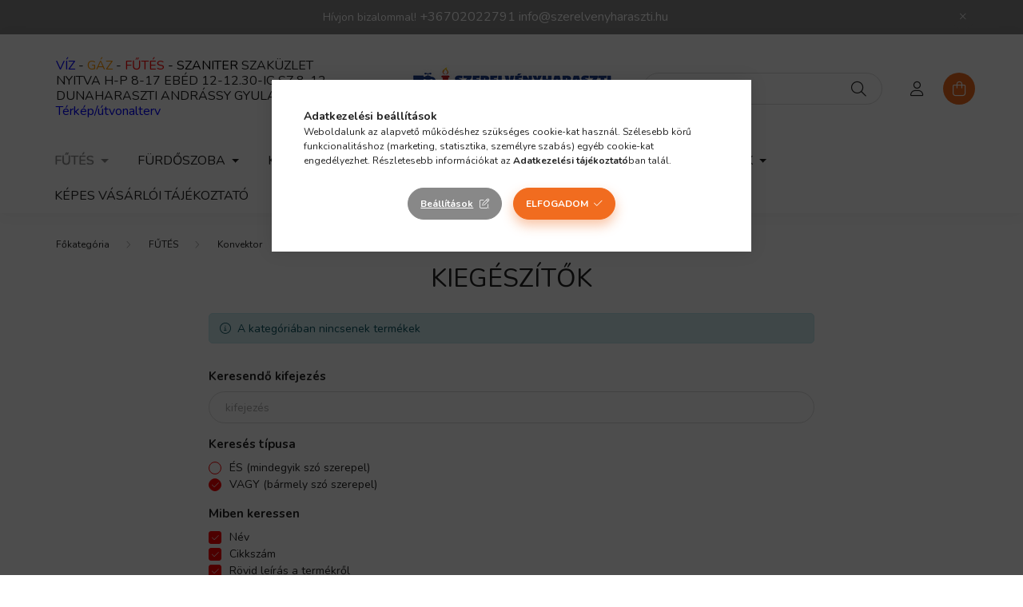

--- FILE ---
content_type: text/html; charset=UTF-8
request_url: https://szerelvenyharaszti.hu/futes-konvektor-kiegeszitok
body_size: 19818
content:
<!DOCTYPE html>
<html lang="hu">
    <head>
        <meta charset="utf-8">
<meta name="description" content="Kiegészítők kategóriánk felkeltette érdeklődését, nézzen el a szerelvenyharaszti.hu webáruházba. További fürdőszobai, konyhai és fűtéstechnikai termékek elérhet">
<meta name="robots" content="index, follow">
<meta http-equiv="X-UA-Compatible" content="IE=Edge">
<meta property="og:site_name" content="szerelvenyharaszti.hu" />
<meta property="og:title" content="Konvektor - FŰTÉS, Kiegészítők - szerelvenyharaszti.hu - Sze">
<meta property="og:description" content="Kiegészítők kategóriánk felkeltette érdeklődését, nézzen el a szerelvenyharaszti.hu webáruházba. További fürdőszobai, konyhai és fűtéstechnikai termékek elérhet">
<meta property="og:type" content="website">
<meta property="og:url" content="https://szerelvenyharaszti.hu/futes-konvektor-kiegeszitok">
<meta property="og:image" content="https://szerelvenyharaszti.hu/shop_ordered/14082/pic/ogimageproba04.png">
<meta name="google-site-verification" content="J5CNbDyE-Dpo3YIvfpqbtXrm7VU7o-TWYMbZ9h8Y5kI">
<meta name="mobile-web-app-capable" content="yes">
<meta name="apple-mobile-web-app-capable" content="yes">
<meta name="MobileOptimized" content="320">
<meta name="HandheldFriendly" content="true">

<title>Konvektor - FŰTÉS, Kiegészítők - szerelvenyharaszti.hu - Sze</title>


<script>
var service_type="shop";
var shop_url_main="https://szerelvenyharaszti.hu";
var actual_lang="hu";
var money_len="0";
var money_thousend=" ";
var money_dec=",";
var shop_id=14082;
var unas_design_url="https:"+"/"+"/"+"szerelvenyharaszti.hu"+"/"+"!common_design"+"/"+"base"+"/"+"002002"+"/";
var unas_design_code='002002';
var unas_base_design_code='2000';
var unas_design_ver=4;
var unas_design_subver=4;
var unas_shop_url='https://szerelvenyharaszti.hu';
var responsive="yes";
var price_nullcut_disable=1;
var config_plus=new Array();
config_plus['cart_redirect']=1;
config_plus['money_type']='Ft';
config_plus['money_type_display']='Ft';
var lang_text=new Array();

var UNAS = UNAS || {};
UNAS.shop={"base_url":'https://szerelvenyharaszti.hu',"domain":'szerelvenyharaszti.hu',"username":'szerelvenyharaszti.unas.hu',"id":14082,"lang":'hu',"currency_type":'Ft',"currency_code":'HUF',"currency_rate":'1',"currency_length":0,"base_currency_length":0,"canonical_url":'https://szerelvenyharaszti.hu/futes-konvektor-kiegeszitok'};
UNAS.design={"code":'002002',"page":'product_list'};
UNAS.api_auth="2816c64ca5e53322e9f6abc7a15cbcda";
UNAS.customer={"email":'',"id":0,"group_id":0,"without_registration":0};
UNAS.shop["category_id"]="259857";
UNAS.shop["only_private_customer_can_purchase"] = false;
 

UNAS.text = {
    "button_overlay_close": `Bezár`,
    "popup_window": `Felugró ablak`,
    "list": `lista`,
    "updating_in_progress": `frissítés folyamatban`,
    "updated": `frissítve`,
    "is_opened": `megnyitva`,
    "is_closed": `bezárva`,
    "deleted": `törölve`,
    "consent_granted": `hozzájárulás megadva`,
    "consent_rejected": `hozzájárulás elutasítva`,
    "field_is_incorrect": `mező hibás`,
    "error_title": `Hiba!`,
    "product_variants": `termék változatok`,
    "product_added_to_cart": `A termék a kosárba került`,
    "product_added_to_cart_with_qty_problem": `A termékből csak [qty_added_to_cart] [qty_unit] került kosárba`,
    "product_removed_from_cart": `A termék törölve a kosárból`,
    "reg_title_name": `Név`,
    "reg_title_company_name": `Cégnév`,
    "number_of_items_in_cart": `Kosárban lévő tételek száma`,
    "cart_is_empty": `A kosár üres`,
    "cart_updated": `A kosár frissült`
};


UNAS.text["delete_from_compare"]= `Törlés összehasonlításból`;
UNAS.text["comparison"]= `Összehasonlítás`;







window.lazySizesConfig=window.lazySizesConfig || {};
window.lazySizesConfig.loadMode=1;
window.lazySizesConfig.loadHidden=false;

window.dataLayer = window.dataLayer || [];
function gtag(){dataLayer.push(arguments)};
gtag('js', new Date());
</script>

<script src="https://szerelvenyharaszti.hu/!common_packages/jquery/jquery-3.2.1.js?mod_time=1683104288"></script>
<script src="https://szerelvenyharaszti.hu/!common_packages/jquery/plugins/migrate/migrate.js?mod_time=1683104288"></script>
<script src="https://szerelvenyharaszti.hu/!common_packages/jquery/plugins/autocomplete/autocomplete.js?mod_time=1751447088"></script>
<script src="https://szerelvenyharaszti.hu/!common_packages/jquery/plugins/tools/overlay/overlay.js?mod_time=1759905184"></script>
<script src="https://szerelvenyharaszti.hu/!common_packages/jquery/plugins/tools/toolbox/toolbox.expose.js?mod_time=1725518406"></script>
<script src="https://szerelvenyharaszti.hu/!common_packages/jquery/plugins/lazysizes/lazysizes.min.js?mod_time=1683104288"></script>
<script src="https://szerelvenyharaszti.hu/!common_packages/jquery/own/shop_common/exploded/common.js?mod_time=1764831093"></script>
<script src="https://szerelvenyharaszti.hu/!common_packages/jquery/own/shop_common/exploded/common_overlay.js?mod_time=1759905184"></script>
<script src="https://szerelvenyharaszti.hu/!common_packages/jquery/own/shop_common/exploded/common_shop_popup.js?mod_time=1759905184"></script>
<script src="https://szerelvenyharaszti.hu/!common_packages/jquery/own/shop_common/exploded/page_product_list.js?mod_time=1725525526"></script>
<script src="https://szerelvenyharaszti.hu/!common_packages/jquery/own/shop_common/exploded/function_compare.js?mod_time=1751447088"></script>
<script src="https://szerelvenyharaszti.hu/!common_packages/jquery/own/shop_common/exploded/function_param_filter.js?mod_time=1764233415"></script>
<script src="https://szerelvenyharaszti.hu/!common_packages/jquery/own/shop_common/exploded/function_infinite_scroll.js?mod_time=1759905184"></script>
<script src="https://szerelvenyharaszti.hu/!common_packages/jquery/plugins/hoverintent/hoverintent.js?mod_time=1683104288"></script>
<script src="https://szerelvenyharaszti.hu/!common_packages/jquery/own/shop_tooltip/shop_tooltip.js?mod_time=1759905184"></script>
<script src="https://szerelvenyharaszti.hu/!common_packages/jquery/plugins/waypoints/waypoints-4.0.0.js?mod_time=1683104288"></script>
<script src="https://szerelvenyharaszti.hu/!common_packages/jquery/plugins/responsive_menu/responsive_menu-unas.js?mod_time=1683104288"></script>
<script src="https://szerelvenyharaszti.hu/!common_design/base/002000/main.js?mod_time=1759905184"></script>
<script src="https://szerelvenyharaszti.hu/!common_packages/jquery/plugins/flickity/v3/flickity.pkgd.min.js?mod_time=1759905184"></script>
<script src="https://szerelvenyharaszti.hu/!common_packages/jquery/plugins/toastr/toastr.min.js?mod_time=1683104288"></script>
<script src="https://szerelvenyharaszti.hu/!common_packages/jquery/plugins/tippy/popper-2.4.4.min.js?mod_time=1683104288"></script>
<script src="https://szerelvenyharaszti.hu/!common_packages/jquery/plugins/tippy/tippy-bundle.umd.min.js?mod_time=1683104288"></script>

<link href="https://szerelvenyharaszti.hu/temp/shop_14082_eaac29d0c03c12ce6983205a0da0cda3.css?mod_time=1768907450" rel="stylesheet" type="text/css">

<link href="https://szerelvenyharaszti.hu/futes-konvektor-kiegeszitok" rel="canonical">
<link id="favicon-16x16" rel="icon" type="image/png" href="https://szerelvenyharaszti.hu/shop_ordered/14082/pic/favicon16x16.png" sizes="16x16">
<link id="favicon-32x32" rel="icon" type="image/png" href="https://szerelvenyharaszti.hu/shop_ordered/14082/pic/favicon32x32.png" sizes="32x32">
<link id="favicon-96x96" rel="icon" type="image/png" href="https://szerelvenyharaszti.hu/shop_ordered/14082/pic/favicon96x96.png" sizes="96x96">
<link id="favicon-192x192" rel="icon" type="image/png" href="https://szerelvenyharaszti.hu/shop_ordered/14082/pic/favicon192x192.png" sizes="192x192">
<script>
        var google_consent=1;
    
        gtag('consent', 'default', {
           'ad_storage': 'denied',
           'ad_user_data': 'denied',
           'ad_personalization': 'denied',
           'analytics_storage': 'denied',
           'functionality_storage': 'denied',
           'personalization_storage': 'denied',
           'security_storage': 'granted'
        });

    
        gtag('consent', 'update', {
           'ad_storage': 'denied',
           'ad_user_data': 'denied',
           'ad_personalization': 'denied',
           'analytics_storage': 'denied',
           'functionality_storage': 'denied',
           'personalization_storage': 'denied',
           'security_storage': 'granted'
        });

        </script>
    <script async src="https://www.googletagmanager.com/gtag/js?id=UA-185816925-1"></script>    <script>
    gtag('config', 'UA-185816925-1');

          gtag('config', 'G-G3466390QZ');
                </script>
        <script>
    var google_analytics=1;

            gtag('event', 'view_item_list', {
              "currency": "HUF",
              "items": [
                                ],
              'non_interaction': true
        });
           </script>
           <script>
        gtag('config', 'AW-491419732',{'allow_enhanced_conversions':true});
                </script>
            <script>
        var google_ads=1;

                gtag('event','remarketing', {
            'ecomm_pagetype': 'category'        });
            </script>
        <!-- Google Tag Manager -->
    <script>(function(w,d,s,l,i){w[l]=w[l]||[];w[l].push({'gtm.start':
            new Date().getTime(),event:'gtm.js'});var f=d.getElementsByTagName(s)[0],
            j=d.createElement(s),dl=l!='dataLayer'?'&l='+l:'';j.async=true;j.src=
            'https://www.googletagmanager.com/gtm.js?id='+i+dl;f.parentNode.insertBefore(j,f);
        })(window,document,'script','dataLayer','GTM-PK6GW2Z');</script>
    <!-- End Google Tag Manager -->

    <script>
(function(i,s,o,g,r,a,m){i['BarionAnalyticsObject']=r;i[r]=i[r]||function(){
    (i[r].q=i[r].q||[]).push(arguments)},i[r].l=1*new Date();a=s.createElement(o),
    m=s.getElementsByTagName(o)[0];a.async=1;a.src=g;m.parentNode.insertBefore(a,m)
})(window, document, 'script', 'https://pixel.barion.com/bp.js', 'bp');
                    
bp('init', 'addBarionPixelId', 'BP-3G9NYHTdEs-12');
</script>
<noscript><img height='1' width='1' style='display:none' alt='' src='https://pixel.barion.com/a.gif?__ba_pixel_id=BP-3G9NYHTdEs-12&ev=contentView&noscript=1'/></noscript>
<script>
$(document).ready(function () {
     UNAS.onGrantConsent(function(){
         bp('consent', 'grantConsent');
     });
     
     UNAS.onRejectConsent(function(){
         bp('consent', 'rejectConsent');
     });

     var contentViewProperties = {
         'name': $('title').html(),
         'contentType': 'Page',
         'id': 'https://szerelvenyharaszti.hu/futes-konvektor-kiegeszitok',
     }
     bp('track', 'contentView', contentViewProperties);

     UNAS.onAddToCart(function(event,params){
         var variant = '';
         if (typeof params.variant_list1!=='undefined') variant+=params.variant_list1;
         if (typeof params.variant_list2!=='undefined') variant+='|'+params.variant_list2;
         if (typeof params.variant_list3!=='undefined') variant+='|'+params.variant_list3;
         var addToCartProperties = {
             'contentType': 'Product',
             'currency': 'HUF',
             'id': params.sku,
             'name': params.name,
             'quantity': parseFloat(params.qty_add),
             'totalItemPrice': params.qty*params.price,
             'unit': params.unit,
             'unitPrice': parseFloat(params.price),
             'category': params.category,
             'variant': variant
         };
         bp('track', 'addToCart', addToCartProperties);
     });

     UNAS.onClickProduct(function(event,params){
         UNAS.getProduct(function(result) {
             if (result.name!=undefined) {
                 var clickProductProperties  = {
                     'contentType': 'Product',
                     'currency': 'HUF',
                     'id': params.sku,
                     'name': result.name,
                     'unit': result.unit,
                     'unitPrice': parseFloat(result.unit_price),
                     'quantity': 1
                 }
                 bp('track', 'clickProduct', clickProductProperties );
             }
         },params);
     });

UNAS.onRemoveFromCart(function(event,params){
     bp('track', 'removeFromCart', {
         'contentType': 'Product',
         'currency': 'HUF',
         'id': params.sku,
         'name': params.name,
         'quantity': params.qty,
         'totalItemPrice': params.price * params.qty,
         'unit': params.unit,
         'unitPrice': parseFloat(params.price),
         'list': 'BasketPage'
     });
});
     var categorySelectionProperties = {         'id': '137885|162801|259857',
         'name': 'Kiegészítők',
         'category': 'FŰTÉS|Konvektor|Kiegészítők',
         'contentType': 'Page',
         'list': 'SearchPage',
     }
     bp('track', 'categorySelection', categorySelectionProperties);


});
</script>
<script>

 (function(h,o,t,j,a,r){
        h.hj=h.hj||function(){(h.hj.q=h.hj.q||[]).push(arguments)};
        h._hjSettings={hjid:2617136,hjsv:6};
        a=o.getElementsByTagName('head')[0];
        r=o.createElement('script');r.async=1;
        r.src=t+h._hjSettings.hjid+j+h._hjSettings.hjsv;
        a.appendChild(r);
    })(window,document,'https://static.hotjar.com/c/hotjar-','.js?sv=');




  (function(w,d,e,u,f,l,n){w[f]=w[f]||function(){(w[f].q=w[f].q||[])
    .push(arguments);},l=d.createElement(e),l.async=1,l.src=u,
    n=d.getElementsByTagName(e)[0],n.parentNode.insertBefore(l,n);})
    (window,document,'script','https://assets.mailerlite.com/js/universal.js','ml');
    ml('account', '1295797');


</script>


        <meta content="width=device-width, initial-scale=1.0" name="viewport" />
        <link rel="preconnect" href="https://fonts.gstatic.com">
        <link rel="preload" href="https://fonts.googleapis.com/css2?family=Nunito:wght@400;700&display=swap" as="style" />
        <link rel="stylesheet" href="https://fonts.googleapis.com/css2?family=Nunito:wght@400;700&display=swap" media="print" onload="this.media='all'">
        <noscript>
            <link rel="stylesheet" href="https://fonts.googleapis.com/css2?family=Nunito:wght@400;700&display=swap" />
        </noscript>
        
        
        
        
        

        
        
        
                    
            
            
            
            
            
            
            
                
        
        
    </head>

                
                
    
    
    
    
    <body class='design_ver4 design_subver1 design_subver2 design_subver3 design_subver4' id="ud_shop_art">
    
        <!-- Google Tag Manager (noscript) -->
    <noscript><iframe src="https://www.googletagmanager.com/ns.html?id=GTM-PK6GW2Z"
                      height="0" width="0" style="display:none;visibility:hidden"></iframe></noscript>
    <!-- End Google Tag Manager (noscript) -->
    <div id="image_to_cart" style="display:none; position:absolute; z-index:100000;"></div>
<div class="overlay_common overlay_warning" id="overlay_cart_add"></div>
<script>$(document).ready(function(){ overlay_init("cart_add",{"onBeforeLoad":false}); });</script>
<div class="overlay_common overlay_dialog" id="overlay_save_filter"></div>
<script>$(document).ready(function(){ overlay_init("save_filter",{"closeOnEsc":true,"closeOnClick":true}); });</script>
<div id="overlay_login_outer"></div>	
	<script>
	$(document).ready(function(){
	    var login_redir_init="";

		$("#overlay_login_outer").overlay({
			onBeforeLoad: function() {
                var login_redir_temp=login_redir_init;
                if (login_redir_act!="") {
                    login_redir_temp=login_redir_act;
                    login_redir_act="";
                }

									$.ajax({
						type: "GET",
						async: true,
						url: "https://szerelvenyharaszti.hu/shop_ajax/ajax_popup_login.php",
						data: {
							shop_id:"14082",
							lang_master:"hu",
                            login_redir:login_redir_temp,
							explicit:"ok",
							get_ajax:"1"
						},
						success: function(data){
							$("#overlay_login_outer").html(data);
							if (unas_design_ver >= 5) $("#overlay_login_outer").modal('show');
							$('#overlay_login1 input[name=shop_pass_login]').keypress(function(e) {
								var code = e.keyCode ? e.keyCode : e.which;
								if(code.toString() == 13) {		
									document.form_login_overlay.submit();		
								}	
							});	
						}
					});
								},
			top: 50,
			mask: {
	color: "#000000",
	loadSpeed: 200,
	maskId: "exposeMaskOverlay",
	opacity: 0.7
},
			closeOnClick: (config_plus['overlay_close_on_click_forced'] === 1),
			onClose: function(event, overlayIndex) {
				$("#login_redir").val("");
			},
			load: false
		});
		
			});
	function overlay_login() {
		$(document).ready(function(){
			$("#overlay_login_outer").overlay().load();
		});
	}
	function overlay_login_remind() {
        if (unas_design_ver >= 5) {
            $("#overlay_remind").overlay().load();
        } else {
            $(document).ready(function () {
                $("#overlay_login_outer").overlay().close();
                setTimeout('$("#overlay_remind").overlay().load();', 250);
            });
        }
	}

    var login_redir_act="";
    function overlay_login_redir(redir) {
        login_redir_act=redir;
        $("#overlay_login_outer").overlay().load();
    }
	</script>  
	<div class="overlay_common overlay_info" id="overlay_remind"></div>
<script>$(document).ready(function(){ overlay_init("remind",[]); });</script>

	<script>
    	function overlay_login_error_remind() {
		$(document).ready(function(){
			load_login=0;
			$("#overlay_error").overlay().close();
			setTimeout('$("#overlay_remind").overlay().load();', 250);	
		});
	}
	</script>  
	<div class="overlay_common overlay_info" id="overlay_newsletter"></div>
<script>$(document).ready(function(){ overlay_init("newsletter",[]); });</script>

<script>
function overlay_newsletter() {
    $(document).ready(function(){
        $("#overlay_newsletter").overlay().load();
    });
}
</script>
<div class="overlay_common overlay_error" id="overlay_script"></div>
<script>$(document).ready(function(){ overlay_init("script",[]); });</script>
    <script>
    $(document).ready(function() {
        $.ajax({
            type: "GET",
            url: "https://szerelvenyharaszti.hu/shop_ajax/ajax_stat.php",
            data: {master_shop_id:"14082",get_ajax:"1"}
        });
    });
    </script>
    

    <div id="container" class="page_shop_art_259857 filter-not-exists">
                        <div class="js-element nanobar js-nanobar" data-element-name="header_text_section_1">
        <div class="container">
            <div class="header_text_section_1 nanobar__inner ">
                                    <p>Hívjon bizalommal! <a href="tel:+36702022791" style="font-size: 16px;">+36702022791</a> <a href="mailto:info@szerelvenyharaszti.hu" style="font-size: 16px;">info@szerelvenyharaszti.hu</a></p>
                                <button type="button" class="btn nanobar__btn-close" onclick="closeNanobar(this,'header_text_section_1_hide','session','--nanobar-height');" aria-label="Bezár" title="Bezár">
                    <span class="icon--close"></span>
                </button>
            </div>
        </div>
    </div>
    <script>
        $(document).ready(function() {
            root.style.setProperty('--nanobar-height', getHeight($(".js-nanobar")) + "px");
        });
    </script>
    

        <header class="header js-header">
            <div class="header-inner js-header-inner">
                <div class="container">
                    <div class="row gutters-5 flex-nowrap justify-content-center align-items-center py-3 py-lg-5">
                        <div class="header__left col">
                            <div class="header__left-inner d-flex align-items-center">
                                <button type="button" class="hamburger__btn dropdown--btn d-lg-none" id="hamburger__btn" aria-label="hamburger button" data-btn-for=".hamburger__dropdown">
                                    <span class="hamburger__btn-icon icon--hamburger"></span>
                                </button>
                                
                                
                                    <div class="js-element header_text_section_2 d-none d-lg-block" data-element-name="header_text_section_2">
        <div class="element__content ">
                            <div class="element__html slide-1"><p><span style="font-size: 16px;"><span style="color: #0000ff;">VÍZ </span>- <span style="color: #ff9900;">GÁZ </span>- <span style="color: #ff0000;">FŰTÉS <span style="color: #000000;">- SZANITER</span></span> SZAKÜZLET</span></p>
<p><span style="font-size: 16px;">NYITVA H-P 8-17 EBÉD 12-12.30-IG SZ 8-12 <a href="https://g.page/szerelvenyharaszti?share">DUNAHARASZTI ANDRÁSSY GYULA U 7.</a></span></p>
<p><span style="color: #0000ff; font-size: 16px;"><a href="https://g.page/szerelvenyharaszti?share" style="color: #0000ff;">Térkép/útvonalterv</a></span></p></div>
                    </div>
    </div>

                            </div>
                        </div>

                            <div id="header_logo_img" class="js-element logo col-auto flex-shrink-1" data-element-name="header_logo">
        <div class="header_logo-img-container">
            <div class="header_logo-img-wrapper">
                                                <a href="https://szerelvenyharaszti.hu/">                    <picture>
                                                <source srcset="https://szerelvenyharaszti.hu/!common_design/custom/szerelvenyharaszti.unas.hu/element/layout_hu_header_logo-260x60_1_default.png?time=1679566248 1x, https://szerelvenyharaszti.hu/!common_design/custom/szerelvenyharaszti.unas.hu/element/layout_hu_header_logo-260x60_1_default_retina.png?time=1679566248 2x" />
                        <img                              width="260" height="60"
                                                          src="https://szerelvenyharaszti.hu/!common_design/custom/szerelvenyharaszti.unas.hu/element/layout_hu_header_logo-260x60_1_default.png?time=1679566248"                             
                             alt="szerelvenyharaszti.hu                        "/>
                    </picture>
                    </a>                                        </div>
        </div>
    </div>


                        <div class="header__right col">
                            <div class="header__right-inner d-flex align-items-center justify-content-end">
                                <div class="search-box browser-is-chrome">
    <div class="search-box__inner position-relative ml-auto js-search" id="box_search_content">
        <form name="form_include_search" id="form_include_search" action="https://szerelvenyharaszti.hu/shop_search.php" method="get">
            <div class="box-search-group mb-0">
                <input data-stay-visible-breakpoint="992" name="search" id="box_search_input" value="" pattern=".{3,100}"
                       title="Hosszabb kereső kifejezést írjon be!" aria-label="Keresés" placeholder="Keresés" type="text" maxlength="100"
                       class="ac_input form-control js-search-input" autocomplete="off" required                >
                <div class="search-box__search-btn-outer input-group-append" title='Keresés'>
                    <button class="search-btn" aria-label="Keresés">
                        <span class="search-btn-icon icon--search"></span>
                    </button>
                    <button type="button" onclick="$('.js-search-smart-autocomplete').addClass('is-hidden');$(this).addClass('is-hidden');" class='search-close-btn text-right d-lg-none is-hidden' aria-label="">
                        <span class="search-close-btn-icon icon--close"></span>
                    </button>
                </div>
                <div class="search__loading">
                    <div class="loading-spinner--small"></div>
                </div>
            </div>
            <div class="search-box__mask"></div>
        </form>
        <div class="ac_results"></div>
    </div>
</div>
<script>
    $(document).ready(function(){
       $(document).on('smartSearchCreate smartSearchOpen smartSearchHasResult', function(e){
           if (e.type !== 'smartSearchOpen' || (e.type === 'smartSearchOpen' && $('.js-search-smart-autocomplete').children().length > 0)) {
               $('.search-close-btn').removeClass('is-hidden');
           }
       });
       $(document).on('smartSearchClose smartSearchEmptyResult', function(){
           $('.search-close-btn').addClass('is-hidden');
       });
       $(document).on('smartSearchInputLoseFocus', function(){
           if ($('.js-search-smart-autocomplete').length>0) {
               setTimeout(function () {
                   let height = $(window).height() - ($('.js-search-smart-autocomplete').offset().top - $(window).scrollTop()) - 20;
                   $('.search-smart-autocomplete').css('max-height', height + 'px');
               }, 300);
           }
       });
    });
</script>


                                                    <button type="button" class="profile__btn js-profile-btn dropdown--btn d-none d-lg-block" id="profile__btn" data-orders="https://szerelvenyharaszti.hu/shop_order_track.php" aria-label="profile button" data-btn-for=".profile__dropdown">
            <span class="profile__btn-icon icon--head"></span>
        </button>
            
                                <button class="cart-box__btn dropdown--btn js-cart-box-loaded-by-ajax" aria-label="cart button" type="button" data-btn-for=".cart-box__dropdown">
                                    <span class="cart-box__btn-icon icon--cart">
                                            <span id="box_cart_content" class="cart-box">            </span>
                                    </span>
                                </button>
                            </div>
                        </div>
                    </div>
                </div>
                                <nav class="navbar d-none d-lg-flex navbar-expand navbar-light">
                    <div class="container">
                        <ul class="navbar-nav mx-auto js-navbar-nav">
                                        <li class="nav-item dropdown js-nav-item-137885">
                    <a class="nav-link dropdown-toggle" href="#" role="button" data-toggle="dropdown" aria-haspopup="true" aria-expanded="false">
                    FŰTÉS
                    </a>

        			<ul class="dropdown-menu fade-up dropdown--cat dropdown--level-1">
            <li class="nav-item-739258">
            <a class="dropdown-item" href="https://szerelvenyharaszti.hu/szerszamok-csoszereleshez" >Szerszámok csőszereléshez
                        </a>
        </li>
            <li class="nav-item-700829">
            <a class="dropdown-item" href="https://szerelvenyharaszti.hu/futes-elektromos-futes" >Elektromos fűtés
                        </a>
        </li>
            <li class="nav-item-778970">
            <a class="dropdown-item" href="https://szerelvenyharaszti.hu/padlofutes-rendszerek" >Padlófűtés rendszerek
                        </a>
        </li>
            <li class="nav-item-231809">
            <a class="dropdown-item" href="https://szerelvenyharaszti.hu/futes-futesszereles" >Fűtésszerelés
                        </a>
        </li>
            <li class="nav-item-294017">
            <a class="dropdown-item" href="https://szerelvenyharaszti.hu/futes-radiator" >Radiátor
                        </a>
        </li>
            <li class="nav-item-964521">
            <a class="dropdown-item" href="https://szerelvenyharaszti.hu/futes-tartalyok" >Tartályok
                        </a>
        </li>
    
    
    </ul>


            </li>
    <li class="nav-item dropdown js-nav-item-903292">
                    <a class="nav-link dropdown-toggle" href="#" role="button" data-toggle="dropdown" aria-haspopup="true" aria-expanded="false">
                    FÜRDŐSZOBA
                    </a>

        			<ul class="dropdown-menu fade-up dropdown--cat dropdown--level-1">
            <li class="nav-item-387454">
            <a class="dropdown-item" href="https://szerelvenyharaszti.hu/furdoszoba/okos-otthon" >Okos otthon
                        </a>
        </li>
            <li class="nav-item-589032">
            <a class="dropdown-item" href="https://szerelvenyharaszti.hu/vizkomentes-otthon" >Vízkőmentes otthon
                        </a>
        </li>
            <li class="nav-item-610839">
            <a class="dropdown-item" href="https://szerelvenyharaszti.hu/furdoszoba-csaptelep" >Csaptelep
                        </a>
        </li>
            <li class="nav-item-379780">
            <a class="dropdown-item" href="https://szerelvenyharaszti.hu/furdoszoba-szaniter" >Szaniter
                        </a>
        </li>
            <li class="nav-item-809977">
            <a class="dropdown-item" href="https://szerelvenyharaszti.hu/furdoszoba-kad-zuhanykabin" >Kád, zuhanykabin
                        </a>
        </li>
            <li class="nav-item-805862">
            <a class="dropdown-item" href="https://szerelvenyharaszti.hu/furdoszoba/zuhanyfolyokak-szifonok" >Zuhanyfolyókák-szifonok
                        </a>
        </li>
            <li class="nav-item-420479">
            <a class="dropdown-item" href="https://szerelvenyharaszti.hu/furdoszoba-elzarok" >Elzárók
                        </a>
        </li>
            <li class="nav-item-675308">
            <a class="dropdown-item" href="https://szerelvenyharaszti.hu/furdoszoba-bojler-vizmelegito" >Bojler, vízmelegítő
                        </a>
        </li>
    
    
    </ul>


            </li>
    <li class="nav-item dropdown js-nav-item-463926">
                    <a class="nav-link dropdown-toggle" href="#" role="button" data-toggle="dropdown" aria-haspopup="true" aria-expanded="false">
                    KONYHA
                    </a>

        			<ul class="dropdown-menu fade-up dropdown--cat dropdown--level-1">
            <li class="nav-item-941612">
            <a class="dropdown-item" href="https://szerelvenyharaszti.hu/konyha-mosogato-csaptelep" >Mosogató csaptelep
                        </a>
        </li>
            <li class="nav-item-538346">
            <a class="dropdown-item" href="https://szerelvenyharaszti.hu/konyha-mosogatotalca" >Mosogatótálca
                        </a>
        </li>
            <li class="nav-item-756451">
            <a class="dropdown-item" href="https://szerelvenyharaszti.hu/vizkezeles" >Vízkezelés
                        </a>
        </li>
    
    
    </ul>


            </li>
    <li class="nav-item dropdown js-nav-item-409807">
                    <a class="nav-link dropdown-toggle" href="#" role="button" data-toggle="dropdown" aria-haspopup="true" aria-expanded="false">
                    VÍZSZERELÉS
                    </a>

        			<ul class="dropdown-menu fade-up dropdown--cat dropdown--level-1">
            <li class="nav-item-614997">
            <a class="dropdown-item" href="https://szerelvenyharaszti.hu/ontozes" >Öntözés
                        </a>
        </li>
            <li class="nav-item-589517">
            <a class="dropdown-item" href="https://szerelvenyharaszti.hu/Vizszerelesi-anyagok" >Vízszerelési anyagok
                        </a>
        </li>
            <li class="nav-item-891713">
            <a class="dropdown-item" href="https://szerelvenyharaszti.hu/Szerszamok-vizszereleshez" >Szerszámok vízszereléshez
                        </a>
        </li>
    
    
    </ul>


            </li>
    <li class="nav-item js-nav-item-783187">
                    <a class="nav-link" href="https://szerelvenyharaszti.hu/esoviz-elvezetes">
                    ESŐVÍZ ELVEZETÉS
                    </a>

            </li>
    <li class="nav-item dropdown js-nav-item-199484">
                    <a class="nav-link dropdown-toggle" href="#" role="button" data-toggle="dropdown" aria-haspopup="true" aria-expanded="false">
                    GYÁRTÓK-MÁRKÁK
                    </a>

        			<ul class="dropdown-menu fade-up dropdown--cat dropdown--level-1">
            <li class="nav-item-318107">
            <a class="dropdown-item" href="https://szerelvenyharaszti.hu/styron" >Styron
                        </a>
        </li>
            <li class="nav-item-304615">
            <a class="dropdown-item" href="https://szerelvenyharaszti.hu/Invena" >Invena
                        </a>
        </li>
            <li class="nav-item-491542">
            <a class="dropdown-item" href="https://szerelvenyharaszti.hu/ferro" >Ferro
                        </a>
        </li>
            <li class="nav-item-711342">
            <a class="dropdown-item" href="https://szerelvenyharaszti.hu/Nemeth-Szerelvenygyarto-es-Kereskedo-kft" >Németh Szerelvénygyártó és Kereskedő kft.
                        </a>
        </li>
            <li class="nav-item-765879">
            <a class="dropdown-item" href="https://szerelvenyharaszti.hu/gyartok-markak/Novaservis" >Novaservis
                        </a>
        </li>
            <li class="nav-item-478765">
            <a class="dropdown-item" href="https://szerelvenyharaszti.hu/Loctite" >Loctite
                        </a>
        </li>
            <li class="nav-item-239380">
            <a class="dropdown-item" href="https://szerelvenyharaszti.hu/gyartok-markak/Alcaplast" >Alcaplast
                        </a>
        </li>
            <li class="nav-item-909542">
            <a class="dropdown-item" href="https://szerelvenyharaszti.hu/Everline" >Everline
                        </a>
        </li>
            <li class="nav-item-468399">
            <a class="dropdown-item" href="https://szerelvenyharaszti.hu/EWH" >EWH
                        </a>
        </li>
            <li class="nav-item-734350">
            <a class="dropdown-item" href="https://szerelvenyharaszti.hu/computherm" >Computherm
                        </a>
        </li>
    
        <li>
        <a class="dropdown-item nav-item__all-cat" href="https://szerelvenyharaszti.hu/gyartok-markak">További kategóriák</a>
    </li>
    
    </ul>


            </li>

    
                                    			<li class="nav-item js-nav-item-807592">
							<a class="nav-link" href="https://szerelvenyharaszti.hu/_fogyaszto-barat">
							Képes vásárlói tájékoztató
							</a>

					</li>
			<li class="nav-item js-nav-item-777683">
							<a class="nav-link" href="https://szerelvenyharaszti.hu/husegprogram">
							Hűségprogram
							</a>

					</li>
	
    
                        </ul>
                    </div>
                </nav>

                <script>
                    $(document).ready(function () {
                                                    $('.nav-item.dropdown > .nav-link').click(function (e) {
                                e.preventDefault();
                                handleCloseDropdowns();
                                var thisNavLink = $(this);
                                var thisNavItem = thisNavLink.parent();
                                var thisDropdownMenu = thisNavItem.find('.dropdown-menu');
                                var thisNavbarNav = $('.js-navbar-nav');

                                /*remove is-opened class form the rest menus (cat+plus)*/
                                thisNavbarNav.find('.show').not(thisNavItem).removeClass('show');

                                if (thisNavItem.hasClass('show')) {
                                    thisNavLink.attr('aria-expanded','false');
                                    thisNavItem.removeClass('show');
                                    thisDropdownMenu.removeClass('show');
                                } else {
                                    thisNavLink.attr('aria-expanded','true');
                                    thisNavItem.addClass('show');
                                    thisDropdownMenu.addClass('show');
                                }
                            });
                                            });
                </script>
                            </div>
        </header>
                <main class="main main--with-boxes">
        <nav id="breadcrumb" aria-label="breadcrumb">
                <div class="container">
                                <ol class="breadcrumb level-3">
                <li class="breadcrumb-item">
                                        <a class="breadcrumb-item breadcrumb-item--home" href="https://szerelvenyharaszti.hu/sct/0/" aria-label="Főkategória" title="Főkategória"></a>
                                    </li>
                                <li class="breadcrumb-item">
                                        <a class="breadcrumb-item" href="https://szerelvenyharaszti.hu/futes">FŰTÉS</a>
                                    </li>
                                <li class="breadcrumb-item">
                                        <a class="breadcrumb-item" href="https://szerelvenyharaszti.hu/futes-konvektor">Konvektor</a>
                                    </li>
                                <li class="breadcrumb-item">
                                        <span class="breadcrumb-item active" aria-current="page">Kiegészítők</span>
                                    </li>
                            </ol>
            <script>
                $("document").ready(function(){
                                        $(".js-nav-item-137885").addClass("active");
                                        $(".js-nav-item-162801").addClass("active");
                                        $(".js-nav-item-259857").addClass("active");
                                    });
            </script>
                    </div>
            </nav>
    <div class="container">
        <div class="row">
                    
    
            <div class="rest-content-col col px-0">
                <div class="main__title">
    <div class="container">
        <h1 class="main-title">Kiegészítők</h1>
    </div>
</div>

                <div id="page_art_content" class="page_content container">
    
    
        <div class="product-list-wrapper empty-category container-max-md px-0 mb-5">
        <div class="no-product alert alert-info icon--b-info" role="alert">A kategóriában nincsenek termékek</div>
    </div>
    
    

        <div class="empty-category-search">
        <div class="container-max-md px-0">
            <div id='page_searchcomplex_include_content' class='page_content'>
    <form name="form_searchcomplex_send" action="https://szerelvenyharaszti.hu/shop_search.php" method="get">
<input name="complex" type="hidden" value="ok" />
<input type="hidden" name="search" value="" />
<input type="hidden" name="type" value="1" />
<input type="hidden" name="subcat" value="0" />
<input type="hidden" name="in_what" value="11111111" />
<input type="hidden" name="min_price" value="" />
<input type="hidden" name="max_price" value="" />
</form>

    <script>
function func_cat_select(cat) {
	document.form_searchcomplex.subcat.value=cat;
	document.form_searchcomplex.submit();
}
function func_in_what() {
	var in_what;
	in_what="";
	if (document.form_searchcomplex.w_nev.checked==true) {
		in_what=in_what+"1";
	} else {
		in_what=in_what+"0";
	}
	if (document.form_searchcomplex.w_cikk.checked==true) {
		in_what=in_what+"1";
	} else {
		in_what=in_what+"0";
	}
	if (document.form_searchcomplex.w_rovleir.checked==true) {
		in_what=in_what+"1";
	} else {
		in_what=in_what+"0";
	}
	if (document.form_searchcomplex.w_tulaj.checked==true) {
		in_what=in_what+"1";
	} else {
		in_what=in_what+"0";
	}
	if (document.form_searchcomplex.w_link.checked==true) {
		in_what=in_what+"1";
	} else {
		in_what=in_what+"0";
	}
	if (document.form_searchcomplex.w_egyeb.checked==true) {
		in_what=in_what+"1";
	} else {
		in_what=in_what+"0";
	}
	if (document.form_searchcomplex.w_artdata.checked==true) {
		in_what=in_what+"1";
	} else {
		in_what=in_what+"0";
	}
	if (document.form_searchcomplex.w_param.checked==true) {
		in_what=in_what+"1";
	} else {
		in_what=in_what+"0";
	}
	document.form_searchcomplex.in_what.value=in_what;
}
function search_submit() {
	document.form_searchcomplex_send.search.value=document.form_searchcomplex.search.value;
	if (document.form_searchcomplex.type[0].checked==true) {
		document.form_searchcomplex_send.type.value=2;
	} else {
		document.form_searchcomplex_send.type.value=1;
	}
	document.form_searchcomplex_send.subcat.value=document.form_searchcomplex.subcat.value;
	document.form_searchcomplex_send.in_what.value=document.form_searchcomplex.in_what.value;
	document.form_searchcomplex_send.min_price.value=document.form_searchcomplex.min_price.value;
	document.form_searchcomplex_send.max_price.value=document.form_searchcomplex.max_price.value;
	document.form_searchcomplex_send.submit();
}
$(document).ready(function(){
	$("#searchcomplex_input").keypress(function(e) {
		var code = e.keyCode ? e.keyCode : e.which;
		if(code.toString() == 13) {
			search_submit();
		}
	});
});
</script>

    <form name="form_searchcomplex" action="https://szerelvenyharaszti.hu/shop_searchcomplex.php" method="post">
<input type="hidden" name="subcat" value="0" />
<input type="hidden" name="in_what" value="11111111" />
<input name="complex" type="hidden" value="ok" />

    <div id="page_searchcomplex_word" class="form-group">
        <legend>Keresendő kifejezés</legend>
        <input name="search" id="searchcomplex_input" placeholder="kifejezés" type="text" class="form-control" value="" maxlength="255" />
    </div>

    <fieldset id="page_searchcomplex_type" class="form-group">
        <legend>Keresés típusa</legend>
        <div class="custom-control custom-radio">
            <input class="custom-control-input" id="searchcomplex__type-and" name="type" type="radio" value="2"  />
            <label class="custom-control-label" for="searchcomplex__type-and">ÉS (mindegyik szó szerepel)</label>
        </div>
        <div class="custom-control custom-radio">
            <input class="custom-control-input" id="searchcomplex__type-or" name="type" type="radio" value="1" checked='checked' />
            <label class="custom-control-label" for="searchcomplex__type-or">VAGY (bármely szó szerepel)</label>
        </div>
    </fieldset>

    <fieldset id="page_searchcomplex_in" class="form-group">
        <legend>Miben keressen</legend>
        <div class="custom-control custom-checkbox">
            <input name="w_nev" id="w_nev" class="custom-control-input" type="checkbox" value="1" checked='checked' onclick="func_in_what();" />
            <label for="w_nev" class="custom-control-label">Név</label>
        </div>
                <div class="custom-control custom-checkbox">
            <input name="w_cikk" id="w_cikk" class="custom-control-input" type="checkbox" value="1" checked='checked' onclick="func_in_what();" />
            <label for="w_cikk" class="custom-control-label">Cikkszám</label>
        </div>
                <div class="custom-control custom-checkbox">
            <input name="w_rovleir" id="w_rovleir" class="custom-control-input" type="checkbox" value="1" checked='checked' onclick="func_in_what();" />
            <label for="w_rovleir" class="custom-control-label">Rövid leírás a termékről</label>
        </div>
        <div class="custom-control custom-checkbox">
            <input name="w_tulaj" id="w_tulaj" class="custom-control-input" type="checkbox" value="1" checked='checked' onclick="func_in_what();" />
            <label for="w_tulaj" class="custom-control-label">Termék részletes tulajdonságai</label>
        </div>
        <div class="custom-control custom-checkbox">
            <input name="w_link" id="w_link" class="custom-control-input" type="checkbox" value="1" checked='checked' onclick="func_in_what();" />
            <label for="w_link" class="custom-control-label">Gyártó vagy termék honlap címe</label>
        </div>
        <div class="custom-control custom-checkbox">
            <input name="w_egyeb" id="w_egyeb" class="custom-control-input" type="checkbox" value="1" checked='checked' onclick="func_in_what();" />
            <label for="w_egyeb" class="custom-control-label">Egyéb választható tulajdonságok</label>
        </div>
                    <div class="custom-control custom-checkbox">
                <input name="w_artdata" id="w_artdata" class="custom-control-input" type="checkbox" value="1" checked='checked' onclick="func_in_what();" />
                <label for="w_artdata" class="custom-control-label">Egyéb termék adatok</label>
            </div>
                            <div class="custom-control custom-checkbox">
                <input name="w_param" id="w_param" class="custom-control-input" type="checkbox" value="1" checked='checked' onclick="func_in_what();" />
                <label for="w_param" class="custom-control-label">Termék paraméterek</label>
            </div>
            </fieldset>

    <fieldset id="page_searchcomplex_cat" class="form-group">
        <legend>
                            Összes kategória
                                </legend>
                <div class="form-select-group">
            <select class="form-control" name="cat_select_menu" id="cat_select_menu" onchange="func_cat_select(document.form_searchcomplex.cat_select_menu.value);">
                <option value="" style="display:none;" selected="selected" disabled="disabled">Kérem válasszon!</option>
                                    <option value="137885">FŰTÉS</option>
                                    <option value="903292">FÜRDŐSZOBA</option>
                                    <option value="463926">KONYHA</option>
                                    <option value="409807">VÍZSZERELÉS</option>
                                    <option value="783187">ESŐVÍZ ELVEZETÉS</option>
                                    <option value="199484">GYÁRTÓK-MÁRKÁK</option>
                            </select>
        </div>
            </fieldset>

    <div class="form-row">
        <div class="col-sm">
            <div id="page_searchcomplex_price_min" class="form-group form-label-group input-group">
                <input name="min_price" placeholder="Minimális ár" id="min_price" type="number" class="form-control" value="" />
                <label for="min_price">Minimális ár</label>
                <div class="input-group-append">
                    <span class="input-group-text">Ft</span>
                </div>
            </div>
        </div>
        <div class="col-sm">
            <div id="page_searchcomplex_price_max" class="form-group form-label-group input-group">
                <input name="max_price" placeholder="Maximális ár" id="max_price" type="number" class="form-control" value="" />
                <label for="max_price">Maximális ár</label>
                <div class="input-group-append">
                    <span class="input-group-text">Ft</span>
                </div>
            </div>
        </div>
    </div>

    </form>

    <div class='page-sarchcomplex__search-btn-wrap my-4 text-center'>
        <button type="button" class="page-sarchcomplex__search-btn btn btn-primary" onclick="search_submit();">Keresés</button>
    </div>
</div>
        </div>
    </div>
    
    </div>
<script>
    $(document).ready(function(){
        $('.read-more:not(.is-processed)').each(readMoreOpener);
    });
</script>

            </div>
        </div>
    </div>
</main>


                <footer>
            <div class="footer">
                <div class="footer-container container-max-xxl">
                    <div class="footer__navigation">
                        <div class="row gutters-10">
                            <nav class="footer__nav footer__nav-1 col-6 col-lg-3 mb-5 mb-lg-3">    <div class="js-element footer_v2_menu_1" data-element-name="footer_v2_menu_1">
                    <div class="footer__header h5">
                Oldaltérkép
            </div>
                                        <ul>
<li><a href="https://szerelvenyharaszti.hu/">Nyitóoldal</a></li>
<li><a href="https://szerelvenyharaszti.hu/sct/0/">Termékek</a></li>
</ul>
                                <p><iframe width="267" height="200" style="border: 0;" src="https://www.google.com/maps/embed?pb=!1m18!1m12!1m3!1d2703.1112606233883!2d19.09686645128573!3d47.35122571347504!2m3!1f0!2f0!3f0!3m2!1i1024!2i768!4f13.1!3m3!1m2!1s0x4741e9872b60ad07%3A0xf940b5ba5130eb0c!2zVsOtei1Hw6F6LUbFsXTDqXMgU3plcmVsdsOpbnlib2x0IER1bmFoYXJhc3p0aQ!5e0!3m2!1shu!2shu!4v1677158956734!5m2!1shu!2shu" allowfullscreen="allowfullscreen" loading="lazy" referrerpolicy="no-referrer-when-downgrade"></iframe></p>
            </div>

</nav>
                            <nav class="footer__nav footer__nav-2 col-6 col-lg-3 mb-5 mb-lg-3">    <div class="js-element footer_v2_menu_2" data-element-name="footer_v2_menu_2">
                    <div class="footer__header h5">
                Vásárlói fiók
            </div>
                                        <ul>
<li><a href="javascript:overlay_login();">Belépés</a></li>
<li><a href="https://szerelvenyharaszti.hu/shop_reg.php">Regisztráció</a></li>
<li><a href="https://szerelvenyharaszti.hu/shop_order_track.php">Profilom</a></li>
<li><a href="https://szerelvenyharaszti.hu/shop_cart.php">Kosár</a></li>
<li><a href="https://szerelvenyharaszti.hu/shop_order_track.php?tab=favourites"></a></li>
<li><a href="https://szerelvenyharaszti.hu/husegprogram">Pontgyűjtő program</a></li>
</ul>
            </div>

</nav>
                            <nav class="footer__nav footer__nav-3 col-6 col-lg-3 mb-5 mb-lg-3">    <div class="js-element footer_v2_menu_3" data-element-name="footer_v2_menu_3">
                    <div class="footer__header h5">
                Információk
            </div>
                                        <ul>
<li><a href="https://szerelvenyharaszti.hu/shop_help.php?tab=terms">Általános szerződési feltételek</a></li>
<li><a href="https://szerelvenyharaszti.hu/shop_help.php?tab=privacy_policy">Adatkezelési tájékoztató</a></li>
<li><a href="https://szerelvenyharaszti.hu/shop_contact.php?tab=payment">Fizetés</a></li>
<li><a href="https://szerelvenyharaszti.hu/shop_contact.php?tab=shipping">Szállítás</a></li>
<li><a href="https://szerelvenyharaszti.hu/shop_contact.php">Elérhetőségek</a></li>
</ul>
                                <p><br /><br /></p>
            </div>

</nav>
                            <nav class="footer__nav footer__nav-4 col-6 col-lg-3 mb-5 mb-lg-3">
                                    <div class="js-element footer_v2_menu_4" data-element-name="footer_v2_menu_4">
                    <div class="footer__header h5">
                Kiemelt kategóriák
            </div>
                                        <ul>
<li><a href="https://szerelvenyharaszti.hu/futes">Fűtés</a></li>
<li><a href="https://szerelvenyharaszti.hu/furdoszoba">Fürdőszoba</a></li>
<li><a href="https://szerelvenyharaszti.hu/konyha">Konyha</a></li>
<li><a href="https://szerelvenyharaszti.hu/gyartok-markak">Gyártók - Márkák</a></li>
</ul>
<p>&nbsp;</p>
            </div>


                                <div class="footer_social footer_v2_social">
                                    <ul class="footer__list d-flex list--horizontal">
                                        
                                        <li><button type="button" class="cookie-alert__btn-open btn btn-text icon--cookie" id="cookie_alert_close" onclick="cookie_alert_action(0,-1)" title="Adatkezelési beállítások"></button></li>
                                    </ul>
                                </div>
                            </nav>
                        </div>
                    </div>
                </div>
                <script>	$(document).ready(function () {			$("#provider_link_click").click(function(e) {			window.open("https://unas.hu/?utm_source=14082&utm_medium=ref&utm_campaign=shop_provider");		});	});</script><a id='provider_link_click' href='#' class='text_normal has-img' title='Webáruház készítés'><img src='https://szerelvenyharaszti.hu/!common_design/own/image/logo_unas_dark.svg' width='60' height='15' alt='Webáruház készítés' title='Webáruház készítés' loading='lazy'></a>
            </div>

            <div class="partners">
                <div class="partners__container container d-flex flex-wrap align-items-center justify-content-center">
                    <div class="partner__box d-inline-flex flex-wrap align-items-center justify-content-center my-3">
        <div class="partner__item m-2">
                <div id="box_partner_arukereso" style="background:#FFF; width:130px; margin:0 auto; padding:3px 0 1px;">
<!-- ÁRUKERESŐ.HU CODE - PLEASE DO NOT MODIFY THE LINES BELOW -->
<div style="background:transparent; text-align:center; padding:0; margin:0 auto; width:120px">
<a title="Árukereső.hu" href="https://www.arukereso.hu/" style="display: flex;border:0; padding:0;margin:0 0 2px 0;" target="_blank"><svg viewBox="0 0 374 57"><style type="text/css">.ak1{fill:#0096FF;}.ak3{fill:#FF660A;}</style><path class="ak1" d="m40.4 17.1v24.7c0 4.7 1.9 6.7 6.5 6.7h1.6v7h-1.6c-8.2 0-12.7-3.1-13.9-9.5-2.9 6.1-8.5 10.2-15.3 10.2-10.3 0-17.7-8.6-17.7-19.9s7.4-19.9 17.3-19.9c7.3 0 12.8 4.7 15.2 11.8v-11.1zm-20.5 31.8c7.3 0 12.6-5.4 12.6-12.6 0-7.3-5.2-12.7-12.6-12.7-6.5 0-11.8 5.4-11.8 12.7 0 7.2 5.3 12.6 11.8 12.6zm3.3-48.8h8.8l-8.8 12h-8z"></path><path class="ak1" d="m53.3 17.1h7.9v10.1c2.7-9.6 8.8-11.9 15-10.4v7.5c-8.4-2.3-15 2.1-15 9.4v21.7h-7.9z"></path><path class="ak1" d="m89.2 17.1v22.5c0 5.6 4 9.4 9.6 9.4 5.4 0 9.5-3.8 9.5-9.4v-22.5h7.9v22.5c0 9.9-7.4 16.7-17.4 16.7-10.1 0-17.5-6.8-17.5-16.7v-22.5z"></path><path class="ak1" d="m132.6 55.5h-7.9v-55.5h7.9v35.1l16.2-17.9h9.9l-14.8 16 17.7 22.3h-10l-13-16.5-6 6.4z"></path><path class="ak1" d="m181.2 16.4c12.3 0 21.1 10 19.7 22.6h-31.7c1.1 6.1 6 10.4 12.6 10.4 5 0 9.1-2.6 11.3-6.8l6.6 2.9c-3.3 6.3-9.7 10.7-18.1 10.7-11.5 0-20.3-8.6-20.3-19.9-0.1-11.3 8.5-19.9 19.9-19.9zm11.7 16.4c-1.3-5.5-5.7-9.6-11.8-9.6-5.8 0-10.4 4-11.8 9.6z"></path><path class="ak1" d="m208.5 17.1h7.9v10.1c2.7-9.6 8.8-11.9 15-10.4v7.5c-8.4-2.3-15 2.1-15 9.4v21.7h-7.9z"></path><path class="ak1" d="m252.4 16.4c12.3 0 21.1 10 19.7 22.6h-31.7c1.1 6.1 6 10.4 12.6 10.4 5 0 9.1-2.6 11.3-6.8l6.6 2.9c-3.3 6.3-9.7 10.7-18.1 10.7-11.5 0-20.3-8.6-20.3-19.9s8.6-19.9 19.9-19.9zm11.8 16.4c-1.3-5.5-5.7-9.6-11.8-9.6-5.8 0-10.4 4-11.8 9.6z"></path><path class="ak1" d="m293.7 49.8c5 0 8.3-2.2 8.3-5.2 0-8.8-23.5-1.6-23.5-16.6 0-6.7 6.4-11.6 15.1-11.6 8.8 0 14.5 4.3 15.7 10.9l-7.9 1.7c-0.6-4-3.4-6.2-7.8-6.2-4.2 0-7.2 2-7.2 4.9 0 8.5 23.5 1.4 23.5 16.9 0 6.8-7.1 11.7-16.3 11.7s-15.1-4.3-16.3-10.9l7.9-1.7c0.8 4 3.7 6.1 8.5 6.1z"></path><path class="ak1" d="m335.4 16.4c11.5 0 20.3 8.6 20.3 19.9 0 11.2-8.8 19.9-20.3 19.9s-20.3-8.6-20.3-19.9 8.8-19.9 20.3-19.9zm0 32.5c7 0 12.2-5.4 12.2-12.6 0-7.3-5.2-12.7-12.2-12.7-6.9 0-12.2 5.4-12.2 12.7 0 7.2 5.3 12.6 12.2 12.6zm-3.6-48.8h7.9l-8.8 12h-7.2zm13.4 0h8l-8.9 12h-7.2z"></path><path class="ak3" d="m369 46.2c2.7 0 4.9 2.2 4.9 4.9s-2.2 4.9-4.9 4.9-4.9-2.2-4.9-4.9c-0.1-2.6 2.2-4.9 4.9-4.9zm-4-46.2h7.9v40h-7.9z"></path></svg></a>
<a title="Árukereső.hu" style="line-height:16px;font-size: 11px; font-family: Arial, Verdana; color: #000" href="https://www.arukereso.hu/" target="_blank">Árukereső.hu</a>
</div>
<!-- ÁRUKERESŐ.HU CODE END -->
</div>

            </div>
    </div>







                    <div class="checkout__box d-inline-flex flex-wrap align-items-center justify-content-center my-3 text-align-center" >
        <div class="checkout__item m-2">
                <a href="https://www.barion.com/" target="_blank" class="checkout__link" rel="nofollow noopener">
                    <img class="checkout__img lazyload" title="A kényelmes és biztonságos online fizetést a Barion Payment Zrt. biztosítja, MNB engedély száma: H-EN-I-1064/2013. Bankkártya adatai áruházunkhoz nem jutnak el." alt="A kényelmes és biztonságos online fizetést a Barion Payment Zrt. biztosítja, MNB engedély száma: H-EN-I-1064/2013. Bankkártya adatai áruházunkhoz nem jutnak el."
                 src="https://szerelvenyharaszti.hu/main_pic/space.gif" data-src="https://szerelvenyharaszti.hu/!common_design/own/image/logo/checkout/logo_checkout_barion_com_box.png" data-srcset="https://szerelvenyharaszti.hu/!common_design/own/image/logo/checkout/logo_checkout_barion_com_box-2x.png 2x"
                 width="397" height="40"
                 style="width:397px;max-height:40px;"
            >
                </a>
            </div>
    </div>
                    
                </div>
            </div>
        </footer>
        
                            <div class="hamburger__dropdown dropdown--content fade-up" data-content-for=".profile__btn" data-content-direction="left">
                <div class="hamburger__btn-close btn-close" data-close-btn-for=".hamburger__btn, .hamburger__dropdown"></div>
                <div class="hamburger__dropdown-inner d-flex flex-column h-100">
                                            <div class="row gutters-5 mb-5">
                <div class="col-auto">
                    <div class="login-box__head-icon icon--head my-1"></div>
                </div>
                <div class="col-auto">
                    <a class="btn btn-primary btn-block my-1" href="https://szerelvenyharaszti.hu/shop_login.php">Belépés</a>
                </div>
                <div class="col-auto">
                    <a class="btn btn-outline-primary btn-block my-1" href="https://szerelvenyharaszti.hu/shop_reg.php?no_reg=0">Regisztráció</a>
                </div>
            </div>
            
                    <div id="responsive_cat_menu"><div id="responsive_cat_menu_content"><script>var responsive_menu='$(\'#responsive_cat_menu ul\').responsive_menu({ajax_type: "GET",ajax_param_str: "cat_key|aktcat",ajax_url: "https://szerelvenyharaszti.hu/shop_ajax/ajax_box_cat.php",ajax_data: "master_shop_id=14082&lang_master=hu&get_ajax=1&type=responsive_call&box_var_name=shop_cat&box_var_already=no&box_var_responsive=yes&box_var_scroll_top=no&box_var_section=content&box_var_highlight=yes&box_var_type=normal&box_var_multilevel_id=responsive_cat_menu",menu_id: "responsive_cat_menu",scroll_top: "no"});'; </script><div class="responsive_menu"><div class="responsive_menu_nav"><div class="responsive_menu_navtop"><div class="responsive_menu_back "></div><div class="responsive_menu_title ">&nbsp;</div><div class="responsive_menu_close "></div></div><div class="responsive_menu_navbottom"></div></div><div class="responsive_menu_content"><ul style="display:none;"><li class="active_menu"><div class="next_level_arrow"></div><span class="ajax_param">137885|259857</span><a href="https://szerelvenyharaszti.hu/futes" class="text_small has_child resp_clickable" onclick="return false;">FŰTÉS</a></li><li><div class="next_level_arrow"></div><span class="ajax_param">903292|259857</span><a href="https://szerelvenyharaszti.hu/furdoszoba" class="text_small has_child resp_clickable" onclick="return false;">FÜRDŐSZOBA</a></li><li><div class="next_level_arrow"></div><span class="ajax_param">463926|259857</span><a href="https://szerelvenyharaszti.hu/konyha" class="text_small has_child resp_clickable" onclick="return false;">KONYHA</a></li><li><div class="next_level_arrow"></div><span class="ajax_param">409807|259857</span><a href="https://szerelvenyharaszti.hu/vizszereles" class="text_small has_child resp_clickable" onclick="return false;">VÍZSZERELÉS</a></li><li><span class="ajax_param">783187|259857</span><a href="https://szerelvenyharaszti.hu/esoviz-elvezetes" class="text_small resp_clickable" onclick="return false;">ESŐVÍZ ELVEZETÉS</a></li><li><div class="next_level_arrow"></div><span class="ajax_param">199484|259857</span><a href="https://szerelvenyharaszti.hu/gyartok-markak" class="text_small has_child resp_clickable" onclick="return false;">GYÁRTÓK-MÁRKÁK</a></li><li class="responsive_menu_item_page"><span class="ajax_param">9999999807592|1</span><a href="https://szerelvenyharaszti.hu/_fogyaszto-barat" class="text_small responsive_menu_page resp_clickable" onclick="return false;" target="_top">Képes vásárlói tájékoztató</a></li><li class="responsive_menu_item_page"><span class="ajax_param">9999999777683|1</span><a href="https://szerelvenyharaszti.hu/husegprogram" class="text_small responsive_menu_page resp_clickable" onclick="return false;" target="_top">Hűségprogram</a></li></ul></div></div></div></div>

                        <div class="js-element header_text_section_2 d-lg-none pb-4 border-bottom" data-element-name="header_text_section_2">
        <div class="element__content ">
                            <div class="element__html slide-1"><p><span style="font-size: 16px;"><span style="color: #0000ff;">VÍZ </span>- <span style="color: #ff9900;">GÁZ </span>- <span style="color: #ff0000;">FŰTÉS <span style="color: #000000;">- SZANITER</span></span> SZAKÜZLET</span></p>
<p><span style="font-size: 16px;">NYITVA H-P 8-17 EBÉD 12-12.30-IG SZ 8-12 <a href="https://g.page/szerelvenyharaszti?share">DUNAHARASZTI ANDRÁSSY GYULA U 7.</a></span></p>
<p><span style="color: #0000ff; font-size: 16px;"><a href="https://g.page/szerelvenyharaszti?share" style="color: #0000ff;">Térkép/útvonalterv</a></span></p></div>
                    </div>
    </div>

                    <div class="d-flex">
                        
                        
                    </div>
                </div>
            </div>

                                <div class="profile__dropdown dropdown--content fade-up" data-content-for=".profile__btn" data-content-direction="right">
            <div class="profile__btn-close btn-close" data-close-btn-for=".profile__btn, .profile__dropdown"></div>
                            <div class="profile__header mb-4 h5">Belépés</div>
                <div class='login-box__loggedout-container'>
                    <form name="form_login" action="https://szerelvenyharaszti.hu/shop_logincheck.php" method="post"><input name="file_back" type="hidden" value="/futes-konvektor-kiegeszitok"><input type="hidden" name="login_redir" value="" id="login_redir">
                    <div class="login-box__form-inner">
                        <div class="form-group login-box__input-field form-label-group">
                            <input name="shop_user_login" id="shop_user_login" aria-label="Email" placeholder='Email' type="text" maxlength="100" class="form-control" spellcheck="false" autocomplete="email" autocapitalize="off">
                            <label for="shop_user_login">Email</label>
                        </div>
                        <div class="form-group login-box__input-field form-label-group">
                            <input name="shop_pass_login" id="shop_pass_login" aria-label="Jelszó" placeholder="Jelszó" type="password" maxlength="100" class="form-control" spellcheck="false" autocomplete="current-password" autocapitalize="off">
                            <label for="shop_pass_login">Jelszó</label>
                        </div>
                        <div class="form-group">
                            <button type="submit" class="btn btn-primary btn-block">Belép</button>
                        </div>
                        <div class="form-group">
                            <button type="button" class="login-box__remind-btn btn btn-text" onclick="overlay_login_remind();">Elfelejtettem a jelszavamat</button>
                        </div>
                    </div>

                    </form>

                    <div class="line-separator"></div>

                    <div class="login-box__other-buttons">
                        <div class="form-group">
                            <a class="login-box__reg-btn btn btn-block btn-outline-primary" href="https://szerelvenyharaszti.hu/shop_reg.php?no_reg=0">Regisztráció</a>
                        </div>
                                                <div class="login-box__social-group form-group mb-0">
                            <div class="row gutters-5">
                                                                                        <div class="col">
                                    <div class="google-login-wrap" tabindex="0">
    <div class="google-login-btn btn w-100"><span class="o">o</span><span class="o">o</span><span class="g">g</span><span class="l">l</span><span class="e">e</span></div>
    <iframe class="google-iframe btn btn-link w-100" scrolling="no" src="https://cluster4.unas.hu/shop_google_login.php?url=https%3A%2F%2Fszerelvenyharaszti.hu&text=Bel%C3%A9p%C3%A9s+Google+fi%C3%B3kkal&type=&align=center&design=%2Fbase%2F002002%2F" title="Google"></iframe>
</div>                                </div>
                                                        </div>
                        </div>
                                            </div>
                </div>
                    </div>
            

                        <div class="cart-box__dropdown dropdown--content fade-up js-cart-box-dropdown" data-content-for=".cart-box__btn" data-content-direction="right">
                <div class="cart-box__btn-close btn-close d-none" data-close-btn-for=".cart-box__btn, .cart-box__dropdown"></div>
                <div id="box_cart_content2" class="h-100">
                    <div class="loading-spinner-wrapper text-center">
                        <div class="loading-spinner--small" style="width:30px;height:30px;margin-bottom:20px;"></div>
                    </div>
                    <script>
                        $(document).ready(function(){
                            $('.cart-box__btn').on("click", function(){
                                let $this_btn = $(this);
                                const $box_cart_2 = $("#box_cart_content2");
                                const $box_cart_close_btn = $box_cart_2.closest('.js-cart-box-dropdown').find('.cart-box__btn-close');

                                if (!$this_btn.hasClass('ajax-loading') && !$this_btn.hasClass('is-loaded')) {
                                    $.ajax({
                                        type: "GET",
                                        async: true,
                                        url: "https://szerelvenyharaszti.hu/shop_ajax/ajax_box_cart.php?get_ajax=1&lang_master=hu&cart_num=2",
                                        beforeSend:function(){
                                            $this_btn.addClass('ajax-loading');
                                            $box_cart_2.addClass('ajax-loading');
                                        },
                                        success: function (data) {
                                            $box_cart_2.html(data).removeClass('ajax-loading').addClass("is-loaded");
                                            $box_cart_close_btn.removeClass('d-none');
                                            $this_btn.removeClass('ajax-loading').addClass("is-loaded");

                                            const $box_cart_free_shipping_el = $(".cart-box__free-shipping", $box_cart_2);
                                            const $box_cart_header_el = $(".cart-box__header", $box_cart_2);

                                            if ($box_cart_free_shipping_el.length > 0 && $box_cart_free_shipping_el.css('display') != 'none') {
                                                root.style.setProperty("--cart-box-free-shipping-height", $box_cart_free_shipping_el.outerHeight(true) + "px");
                                            }
                                            if ($box_cart_header_el.length > 0 && $box_cart_header_el.css('display') != 'none') {
                                                root.style.setProperty("--cart-box-header-height", $box_cart_header_el.outerHeight(true) + "px");
                                            }
                                        }
                                    });
                                }
                            });
                        });
                    </script>
                    
                </div>
                <div class="loading-spinner"></div>
            </div>
                        </div>

    <button class="back_to_top btn btn-square--lg icon--chevron-up" type="button" aria-label="jump to top button"></button>

    <script>
/* <![CDATA[ */
function add_to_favourites(value,cikk,id,id_outer,master_key) {
    var temp_cikk_id=cikk.replace(/-/g,'__unas__');
    if($("#"+id).hasClass("remove_favourites")){
	    $.ajax({
	    	type: "POST",
	    	url: "https://szerelvenyharaszti.hu/shop_ajax/ajax_favourites.php",
	    	data: "get_ajax=1&action=remove&cikk="+cikk+"&shop_id=14082",
	    	success: function(result){
	    		if(result=="OK") {
                var product_array = {};
                product_array["sku"] = cikk;
                product_array["sku_id"] = temp_cikk_id;
                product_array["master_key"] = master_key;
                $(document).trigger("removeFromFavourites", product_array);                if (google_analytics==1) gtag("event", "remove_from_wishlist", { 'sku':cikk });	    		    if ($(".page_artdet_func_favourites_"+temp_cikk_id).attr("alt")!="") $(".page_artdet_func_favourites_"+temp_cikk_id).attr("alt","Kedvencekhez");
	    		    if ($(".page_artdet_func_favourites_"+temp_cikk_id).attr("title")!="") $(".page_artdet_func_favourites_"+temp_cikk_id).attr("title","Kedvencekhez");
	    		    $(".page_artdet_func_favourites_text_"+temp_cikk_id).html("Kedvencekhez");
	    		    $(".page_artdet_func_favourites_"+temp_cikk_id).removeClass("remove_favourites");
	    		    $(".page_artdet_func_favourites_outer_"+temp_cikk_id).removeClass("added");
	    		}
	    	}
    	});
    } else {
	    $.ajax({
	    	type: "POST",
	    	url: "https://szerelvenyharaszti.hu/shop_ajax/ajax_favourites.php",
	    	data: "get_ajax=1&action=add&cikk="+cikk+"&shop_id=14082",
	    	dataType: "JSON",
	    	success: function(result){
                var product_array = {};
                product_array["sku"] = cikk;
                product_array["sku_id"] = temp_cikk_id;
                product_array["master_key"] = master_key;
                product_array["event_id"] = result.event_id;
                $(document).trigger("addToFavourites", product_array);	    		if(result.success) {
	    		    if ($(".page_artdet_func_favourites_"+temp_cikk_id).attr("alt")!="") $(".page_artdet_func_favourites_"+temp_cikk_id).attr("alt","Törlés a kedvencek közül");
	    		    if ($(".page_artdet_func_favourites_"+temp_cikk_id).attr("title")!="") $(".page_artdet_func_favourites_"+temp_cikk_id).attr("title","Törlés a kedvencek közül");
	    		    $(".page_artdet_func_favourites_text_"+temp_cikk_id).html("Törlés a kedvencek közül");
	    		    $(".page_artdet_func_favourites_"+temp_cikk_id).addClass("remove_favourites");
	    		    $(".page_artdet_func_favourites_outer_"+temp_cikk_id).addClass("added");
	    		}
	    	}
    	});
     }
  }
var get_ajax=1;

	if(ak_widget_params === undefined || ak_widget_script === undefined) {
		var ak_widget_params = ["1924ffe51ae70ccf7290d04169cb9963","L","HU",1,"W"];
		var ak_widget_script = document.createElement("script");
		ak_widget_script.type = "text/javascript";
		ak_widget_script.src = ("https:" == document.location.protocol ? "https" : "http" ) + "://static.arukereso.hu/widget/presenter.js";
		ak_widget_script.async = true;
		document.body.appendChild(ak_widget_script);
	}
	    function calc_search_input_position(search_inputs) {
        let search_input = $(search_inputs).filter(':visible').first();
        if (search_input.length) {
            const offset = search_input.offset();
            const width = search_input.outerWidth(true);
            const height = search_input.outerHeight(true);
            const left = offset.left;
            const top = offset.top - $(window).scrollTop();

            document.documentElement.style.setProperty("--search-input-left-distance", `${left}px`);
            document.documentElement.style.setProperty("--search-input-right-distance", `${left + width}px`);
            document.documentElement.style.setProperty("--search-input-bottom-distance", `${top + height}px`);
            document.documentElement.style.setProperty("--search-input-height", `${height}px`);
        }
    }

    var autocomplete_width;
    var small_search_box;
    var result_class;

    function change_box_search(plus_id) {
        result_class = 'ac_results'+plus_id;
        $("."+result_class).css("display","none");
        autocomplete_width = $("#box_search_content" + plus_id + " #box_search_input" + plus_id).outerWidth(true);
        small_search_box = '';

                if (autocomplete_width < 160) autocomplete_width = 160;
        if (autocomplete_width < 280) {
            small_search_box = ' small_search_box';
            $("."+result_class).addClass("small_search_box");
        } else {
            $("."+result_class).removeClass("small_search_box");
        }
        
        const search_input = $("#box_search_input"+plus_id);
                search_input.autocomplete().setOptions({ width: autocomplete_width, resultsClass: result_class, resultsClassPlus: small_search_box });
    }

    function init_box_search(plus_id) {
        const search_input = $("#box_search_input"+plus_id);

        
        
        change_box_search(plus_id);
        $(window).resize(function(){
            change_box_search(plus_id);
        });

        search_input.autocomplete("https://szerelvenyharaszti.hu/shop_ajax/ajax_box_search.php", {
            width: autocomplete_width,
            resultsClass: result_class,
            resultsClassPlus: small_search_box,
            minChars: 3,
            max: 20,
            extraParams: {
                'shop_id':'14082',
                'lang_master':'hu',
                'get_ajax':'1',
                'search': function() {
                    return search_input.val();
                }
            },
            onSelect: function() {
                var temp_search = search_input.val();

                if (temp_search.indexOf("unas_category_link") >= 0){
                    search_input.val("");
                    temp_search = temp_search.replace('unas_category_link¤','');
                    window.location.href = temp_search;
                } else {
                                        $("#form_include_search"+plus_id).submit();
                }
            },
            selectFirst: false,
                });
    }
    $(document).ready(function() {init_box_search("");});    function popup_compare_dialog(cikk) {
                if (cikk!="" && ($("#page_artlist_"+cikk.replace(/-/g,'__unas__')+" .page_art_func_compare").hasClass("page_art_func_compare_checked") || $(".page_artlist_sku_"+cikk.replace(/-/g,'__unas__')+" .page_art_func_compare").hasClass("page_art_func_compare_checked") || $(".page_artdet_func_compare_"+cikk.replace(/-/g,'__unas__')).hasClass("page_artdet_func_compare_checked"))) {
            compare_box_refresh(cikk,"delete");
        } else {
            if (cikk!="") compare_checkbox(cikk,"add")
                                    $.shop_popup("open",{
                ajax_url:"https://szerelvenyharaszti.hu/shop_compare.php",
                ajax_data:"cikk="+cikk+"&change_lang=hu&get_ajax=1",
                width: "content",
                height: "content",
                offsetHeight: 32,
                modal:0.6,
                contentId:"page_compare_table",
                popupId:"compare",
                class:"shop_popup_compare shop_popup_artdet",
                overflow: "auto"
            });

            if (google_analytics==1) gtag("event", "show_compare", { });

                    }
            }
    
$(document).ready(function(){
    setTimeout(function() {

        
    }, 300);

});

/* ]]> */
</script>


<script type="application/ld+json">{"@context":"https:\/\/schema.org\/","@type":"BreadcrumbList","itemListElement":[{"@type":"ListItem","position":1,"name":"F\u0170T\u00c9S","item":"https:\/\/szerelvenyharaszti.hu\/futes"},{"@type":"ListItem","position":2,"name":"Konvektor","item":"https:\/\/szerelvenyharaszti.hu\/futes-konvektor"},{"@type":"ListItem","position":3,"name":"Kieg\u00e9sz\u00edt\u0151k","item":"https:\/\/szerelvenyharaszti.hu\/futes-konvektor-kiegeszitok"}]}</script>

<script type="application/ld+json">{"@context":"https:\/\/schema.org\/","@type":"WebSite","url":"https:\/\/szerelvenyharaszti.hu\/","name":"szerelvenyharaszti.hu","potentialAction":{"@type":"SearchAction","target":"https:\/\/szerelvenyharaszti.hu\/shop_search.php?search={search_term}","query-input":"required name=search_term"}}</script>


<script id="barat_hud_sr_script">var hst = document.createElement("script");hst.src = "//admin.fogyasztobarat.hu/h-api.js";hst.type = "text/javascript";hst.setAttribute("data-id", "4N4OHVG8");hst.setAttribute("id", "fbarat");var hs = document.getElementById("barat_hud_sr_script");hs.parentNode.insertBefore(hst, hs);</script>

<div class="cookie-alert cookie-alert-popup cookie_alert_4 overlay_common" id="overlay_cookie_alert"
     role="dialog" tabindex="-1" aria-modal="true" aria-label="Adatkezelési beállítások" aria-describedby="cookie_alert_description" style="display:none;"
>
    <div class="cookie-alert__inner py-4">
        <div class="container text-left">
            <div>
                <div id="cookie_alert_title" class="cookie-alert__title font-weight-bold">Adatkezelési beállítások</div>
                <div id="cookie_alert_description" class="cookie-alert__text font-s">Weboldalunk az alapvető működéshez szükséges cookie-kat használ. Szélesebb körű funkcionalitáshoz (marketing, statisztika, személyre szabás) egyéb cookie-kat engedélyezhet. Részletesebb információkat az <a href="https://szerelvenyharaszti.hu/shop_help.php?tab=privacy_policy" target="_blank" class="text_normal"><b>Adatkezelési tájékoztató</b></a>ban talál.</div>
            </div>
            <div class="py-3 px-md-4">
                <div class="cookie-alert__checkboxes" role="radiogroup" aria-labelledby="cookie_alert_title" style="display: none">
                    <div class="custom-control form-check custom-checkbox mb-2">
                        <input aria-describedby="checkbox_working_description" class="custom-control-input form-check-input" type="checkbox" id="cookie_alert_checkbox_working" checked="checked" disabled="disabled" />
                        <label for="cookie_alert_checkbox_working" class="custom-control-label form-check-label font-weight-bold">Működéshez szükséges cookie-k</label>
                        <div id="checkbox_working_description" class="font-s">A működéshez szükséges cookie-k döntő fontosságúak a weboldal alapvető funkciói szempontjából, és a weboldal ezek nélkül nem fog megfelelően működni. Ezek a sütik nem tárolnak személyazonosításra alkalmas adatokat.</div>
                    </div>
                    <div class="custom-control form-check custom-checkbox mb-2">
                        <input aria-describedby="checkbox_market_description" class="custom-control-input form-check-input" type="checkbox" id="cookie_alert_checkbox_marketing" checked="checked" value="1" />
                        <label for="cookie_alert_checkbox_marketing" class="custom-control-label form-check-label font-weight-bold">Marketing cookie-k</label>
                        <div id="checkbox_market_description" class="font-s">A marketing cookie-kat a látogatók weboldal-tevékenységének nyomon követésére használjuk. A cél az, hogy releváns hirdetéseket tegyünk közzé az egyéni felhasználók számára (pl. <a href='https://business.safety.google/privacy/' target='_blank'>Google Ads</a>, <a href='https://www.facebook.com/privacy/policies/cookies' target='_blank'>Facebook Ads</a>), valamint aktivitásra buzdítsuk őket, ez pedig még értékesebbé teszi weboldalunkat.</div>
                    </div>
                    <div class="custom-control form-check custom-checkbox mb-2">
                        <input aria-describedby="checkbox_stats_description" class="custom-control-input form-check-input" type="checkbox" id="cookie_alert_checkbox_statistics" checked="checked" value="1" />
                        <label for="cookie_alert_checkbox_statistics" class="custom-control-label form-check-label font-weight-bold">Analitikai cookie-k</label>
                        <div id="checkbox_stats_description" class="font-s">Az adatok névtelen formában való gyűjtésén és jelentésén keresztül a statisztikai cookie-k segítenek a weboldal tulajdonosának abban, hogy megértse, hogyan lépnek interakcióba a látogatók a weboldallal.</div>
                    </div>
                    <div class="custom-control form-check custom-checkbox">
                        <input aria-describedby="checkbox_personalize_description" class="custom-control-input form-check-input" type="checkbox" id="cookie_alert_checkbox_personalization" checked="checked" value="1" />
                        <label for="cookie_alert_checkbox_personalization" class="custom-control-label form-check-label font-weight-bold">Cookie-k személyre szabáshoz</label>
                        <div id="checkbox_personalize_description" class="font-s">A személyre szabáshoz használt cookie-k segítségével olyan információkat tudunk megjegyezni, amelyek megváltoztatják a weboldal magatartását, illetve kinézetét.</div>
                    </div>
                                    </div>
            </div>
            <div class="cookie-alert__btn-set-wrap text-center">
                <button class="cookie-alert__btn-config btn btn-secondary icon--a-edit m-2" type="button" aria-expanded="false">Beállítások</button>
                <button class="cookie-alert__btn-set btn btn-primary icon--a-check m-2" type="button" onclick="$('#overlay_cookie_alert').overlay().close();cookie_alert_action(1,(($('#cookie_alert_checkbox_marketing').prop('checked')==true)?1:0),(($('#cookie_alert_checkbox_statistics').prop('checked')==true)?1:0),(($('#cookie_alert_checkbox_personalization').prop('checked')==true)?1:0));">Elfogadom</button>
            </div>
        </div>
    </div>
    <script>
                $(document).on("overlayInited", function (e, response) {
            if (response.id == 'cookie_alert') {
                cookie_alert_overlay();
            }
        });
        
        $(document).ready(function(){
            overlay_init("cookie_alert",{});

            
            $(".cookie-alert__btn-open").show();
            $(".cookie-alert__btn-open").on("click",function(){
                $('.cookie-alert__btn-config').css('display','none');
                $('.cookie-alert__checkboxes').css("display","block");

                cookie_alert_overlay();
            });

            $(".cookie-alert__btn-config").on("click", function() {
                const $this = $(this);
                $this.attr('aria-expanded', (_, attr) => (attr == 'false' ? 'true' : 'false'));
                $('.cookie-alert__checkboxes').slideToggle(300, function() {
                    $this.trigger('openCookieConfig');
                });
            }).on('openCookieConfig', function() {
                const $overlayCookieSetting = $('.cookie-alert__checkboxes');
                const $focusableElements = $overlayCookieSetting.find('button, input:not([disabled]), a[href]:not([href="#"]):not(.close)');

                if ($focusableElements.length === 0) {
                    return;
                }

                window.manageFocus?.("#overlay_cookie_alert", {
                    focusTo: $focusableElements.first(),
                });
            });

            $(document).on("closeConsent", function () {
                window.announceToScreenReader?.('modalClose',{'label': `Adatkezelési beállítások`});
            });
            $(document).on("grantConsent", function () {
                window.announceToScreenReader?.('grantConsent');
            });
            $(document).on("rejectConsent", function () {
                window.announceToScreenReader?.('rejectConsent');
            });
        });
    </script>
</div>


    </body>
    
</html>